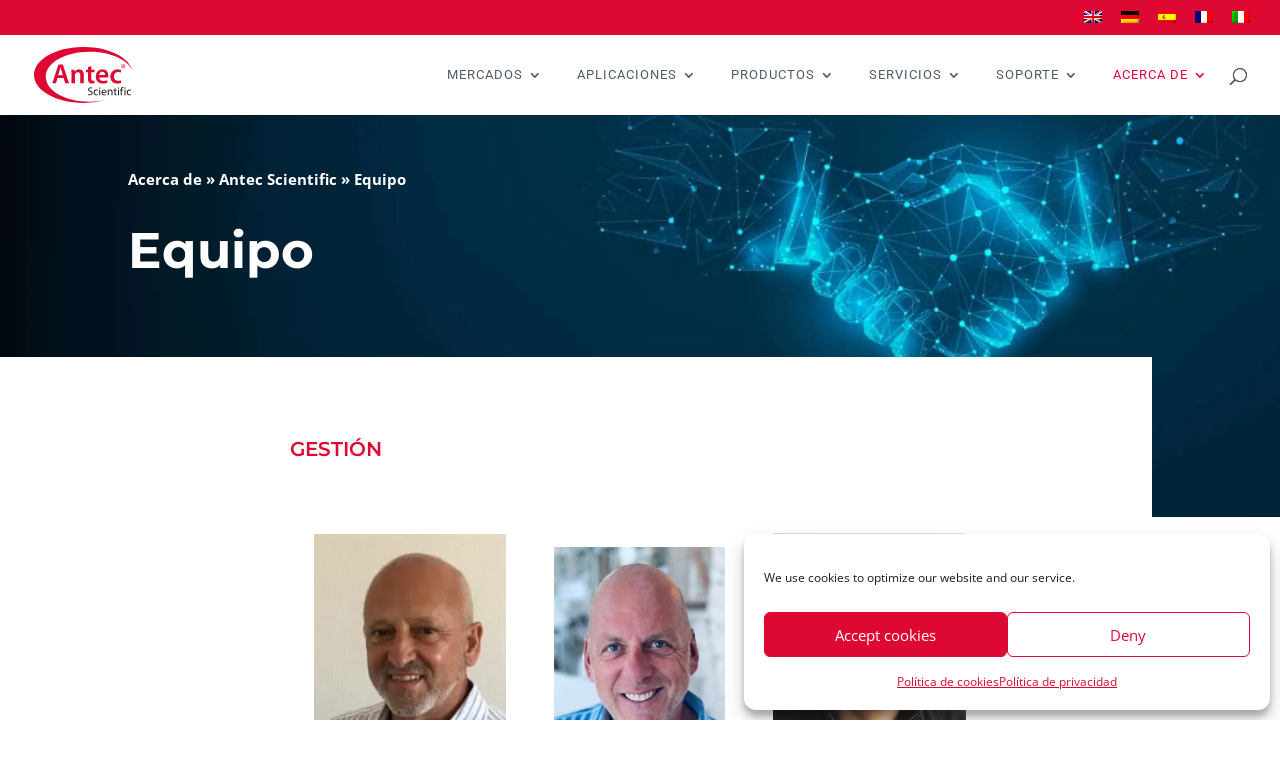

--- FILE ---
content_type: text/css
request_url: https://antecscientific.com/wp-content/cache/min/1/wp-content/plugins/wp-display-files/assets/css/frontend.css?ver=1749211001
body_size: 1773
content:
/*!
 * WP Display Files Frontend CSS
 * @author Flipper Code <hello@flippercode.com>
 * @version 1.0.0
 */
 @font-face{font-display:swap;font-family:'wpdf-icon';src:url(../../../../../../../../plugins/wp-display-files/assets/css/fonts/icomoon.eot?310xfi);src:url('../../../../../../../../plugins/wp-display-files/assets/css/fonts/icomoon.eot?310xfi#iefix') format('embedded-opentype'),url(../../../../../../../../plugins/wp-display-files/assets/css/fonts/icomoon.ttf?310xfi) format('truetype'),url(../../../../../../../../plugins/wp-display-files/assets/css/fonts/icomoon.woff?310xfi) format('woff'),url('../../../../../../../../plugins/wp-display-files/assets/css/fonts/icomoon.svg?310xfi#icomoon') format('svg');font-weight:400;font-style:normal}div.wpdf_files_list_container{float:left;width:100%}ul.wpdf-list-style{list-style:none;margin:0;padding:0}ul.wpdf-list-style span.wpdf_slide_toggle{color:#000;cursor:pointer;padding:0;float:left;margin-right:10px}.wpdf_files_icon,.wpdf_ppt_icon,.wpdf_movie_icon,.wpdf_audio_icon,.wpdf_code_icon,.wpdf_jpg_icon,.wpdf_docx_icon,.wpdf_pdf_icon,.wpdf_png_icon,.wpdf_xlsx_icon,.wpdf_zip_icon,.wpdf_txt_icon{margin-bottom:20px;font:normal normal normal 14px/1 wpdf-icon;font-size:1.2em;margin-right:10px;cursor:pointer;color:#F4D03F;font-size:5em}.wpdf_files_icon:before{content:"\e901"}.wpdf_code_icon:before{content:"\e901"}.wpdf_movie_icon:before{content:"\e902"}.wpdf_audio_icon:before{content:"\e903"}.wpdf_zip_icon:before{content:"\e904"}.wpdf_jpg_icon:before,.wpdf_png_icon:before{content:"\e905"}.wpdf_ppt_icon:before{content:"\e906"}.wpdf_xlsx_icon:before{content:"\e907"}.wpdf_docx_icon:before{content:"\e908"}.wpdf_pdf_icon:before{content:"\e909"}.wpdf_txt_icon:before{content:"\e90a"}.wpdf-btn-download:before{content:"\e900";font:normal normal normal 14px/1 wpdf-icon;font-size:2em;margin-right:10px;cursor:pointer}.wpdf_files_list_container .pagination{list-style:none;font-size:12px}.wpdf_files_list_container .pagination li{display:inline-block;padding-left:0px!important}.wpdf_files_list_container .pagination li a{display:block;float:left;padding:4px 9px;margin-right:7px;border:1px solid #efefef}.wpdf_files_list_container .pagination li span.current{display:block;float:left;padding:4px 9px;margin-right:7px;border:1px solid #efefef;background-color:#f5f5f5}.wpdf_files_list_container .pagination li span.dots{display:block;float:left;padding:4px 9px;margin-right:7px}.wpdf_files_list_container ul.page-numbers li:before{display:none}.wpdf_files_list_container .page-numbers{border:none!important;clear:both}

--- FILE ---
content_type: text/css
request_url: https://antecscientific.com/wp-content/et-cache/15066/et-core-unified-15066.min.css?ver=1764926553
body_size: 6681
content:
.entry-content ul{font-weight:400!important;margin-left:20px;line-height:36px!important}nav>ul>li>ul:after{position:absolute;left:50%;margin-left:-20px;top:-10px;width:0;height:0;content:'';border-left:10px solid transparent;border-right:10px solid transparent;border-bottom:10px solid #df0834}#main-header .nav li ul{left:50%!important;right:auto!important;transform:translate(-50%,0)!important}#main-header .nav li ul li ul{left:0%!important;right:auto!important;transform:translate(-100%,0)!important}ul.et_mobile_menu li.menu-item-has-children .mobile-toggle,ul.et_mobile_menu li.page_item_has_children .mobile-toggle,.et-db #et-boc .et-l ul.et_mobile_menu li.menu-item-has-children .mobile-toggle,.et-db #et-boc .et-l ul.et_mobile_menu li.page_item_has_children .mobile-toggle{width:44px;height:100%;padding:0px!important;max-height:44px;position:absolute;right:0px;top:0px;z-index:999;background-color:transparent;border-bottom:0;text-align:center}ul.et_mobile_menu>li.menu-item-has-children,ul.et_mobile_menu>li.page_item_has_children,ul.et_mobile_menu>li.menu-item-has-children .sub-menu li.menu-item-has-children,.et-db #et-boc .et-l ul.et_mobile_menu>li.menu-item-has-children,.et-db #et-boc .et-l ul.et_mobile_menu>li.page_item_has_children,.et-db #et-boc .et-l ul.et_mobile_menu>li.menu-item-has-children .sub-menu li.menu-item-has-children{position:relative}.et_mobile_menu .menu-item-has-children>a,.et-db #et-boc .et-l .et_mobile_menu .menu-item-has-children>a{background-color:transparent}ul.et_mobile_menu .menu-item-has-children .sub-menu,#main-header ul.et_mobile_menu .menu-item-has-children .sub-menu,.et-db #et-boc .et-l ul.et_mobile_menu .menu-item-has-children .sub-menu,.et-db #main-header ul.et_mobile_menu .menu-item-has-children .sub-menu{display:none!important;visibility:hidden!important}ul.et_mobile_menu .menu-item-has-children .sub-menu.visible,#main-header ul.et_mobile_menu .menu-item-has-children .sub-menu.visible,.et-db #et-boc .et-l ul.et_mobile_menu .menu-item-has-children .sub-menu.visible,.et-db #main-header ul.et_mobile_menu .menu-item-has-children .sub-menu.visible{display:block!important;visibility:visible!important}ul.et_mobile_menu li.menu-item-has-children .mobile-toggle::after,.et-db #et-boc .et-l ul.et_mobile_menu li.menu-item-has-children .mobile-toggle::after{top:10px;position:relative;font-family:"ETModules"}body.single-product:not(.et-tb-has-template) ul.et_mobile_menu li.menu-item-has-children .mobile-toggle::after,body.tax-product_cat ul.et_mobile_menu li.menu-item-has-children .mobile-toggle::after,body.tax-project_category ul.et_mobile_menu li.menu-item-has-children .mobile-toggle::after,body.single-product.et-db:not(.et-tb-has-template) #et-boc .et-l ul.et_mobile_menu li.menu-item-has-children .mobile-toggle::after,body.tax-product_cat.et-db #et-boc .et-l ul.et_mobile_menu li.menu-item-has-children .mobile-toggle::after,body.tax-project_category.et-db #et-boc .et-l ul.et_mobile_menu li.menu-item-has-children .mobile-toggle::after{content:"+"}ul.et_mobile_menu li.menu-item-has-children .mobile-toggle::after,.et-db #et-boc .et-l ul.et_mobile_menu li.menu-item-has-children .mobile-toggle::after{content:"\4c"}ul.et_mobile_menu li.menu-item-has-children.dt-open>.mobile-toggle::after,.et-db #et-boc .et-l ul.et_mobile_menu li.menu-item-has-children.dt-open>.mobile-toggle::after,body.single-product:not(.et-tb-has-template) ul.et_mobile_menu li.menu-item-has-children.dt-open>.mobile-toggle::after,body.single-product.et-db:not(.et-tb-has-template) #et-boc .et-l ul.et_mobile_menu li.menu-item-has-children.dt-open>.mobile-toggle::after,body.tax-product_cat ul.et_mobile_menu li.menu-item-has-children.dt-open>.mobile-toggle::after,body.tax-product_cat.et-db #et-boc .et-l ul.et_mobile_menu li.menu-item-has-children.dt-open>.mobile-toggle::after,body.tax-project_category ul.et_mobile_menu li.menu-item-has-children.dt-open>.mobile-toggle::after,body.tax-project_category.et-db #et-boc .et-l ul.et_mobile_menu li.menu-item-has-children.dt-open>.mobile-toggle::after{content:'\4d'}@media screen and (min-width:981px){.sub-menu{min-width:350px}#top-menu li li a{width:320px;padding:4px 12px}}.substance-accordeon>div>ul>li>ul{line-height:24px!important}.substance-accordeon{margin-bottom:0%!important}.et_pb_accordion .et_pb_toggle{margin-bottom:0px}.et_pb_toggle_close,.et_pb_toggle_open{padding:10px}.wpfd-single-file{max-width:90%!important;margin:auto;padding:100px 60px!important}#et-top-navigation a{font-weight:300}@media screen and (min-width:981px){#page-container h1{margin:0px 0!important;font-size:50px!important}}@media screen and (min-width:981px){.ds-my-menu-2 a{padding:8px 0;margin-bottom:5px}.ds-my-menu-2 a::after{position:absolute;top:60%;left:0;width:100%;height:4px;background:#fff;content:'';opacity:0;-webkit-transition:opacity 0.3s,-webkit-transform 0.3s;-moz-transition:opacity 0.3s,-moz-transform 0.3s;transition:opacity 0.3s,transform 0.3s;-webkit-transform:translateY(10px);-moz-transform:translateY(10px);transform:translateY(10px)}.ds-my-menu-2 a:hover::after,.ds-my-menu-2 a:focus::after{opacity:1;-webkit-transform:translateY(0px);-moz-transform:translateY(0px);transform:translateY(0px)}#top-menu li.current-menu-item>a,#top-menu li.current_page_item>a{border-bottom:3px solid #df0834}.search-results .wpfd-single-file-button.wpfd-button-preview{display:none}.search-results .wpfd-single-file--icon .wpfd-icon-placeholder{display:none;width:50px;height:50px}.search-results .wpfd-single-file{padding:0px}.search-results .wpfd-single-file--buttons{margin:0px}.search-results .wpfd-single-file .wpfd-file-content{display:none}.ur-frontend-form .ur-form-row .ur-form-grid .__PrivateStripeElement,.ur-frontend-form .ur-form-row .ur-form-grid input[type=date],.ur-frontend-form .ur-form-row .ur-form-grid input[type=email],.ur-frontend-form .ur-form-row .ur-form-grid input[type=number],.ur-frontend-form .ur-form-row .ur-form-grid input[type=password],.ur-frontend-form .ur-form-row .ur-form-grid input[type=phone],.ur-frontend-form .ur-form-row .ur-form-grid input[type=text],.ur-frontend-form .ur-form-row .ur-form-grid input[type=timepicker],.ur-frontend-form .ur-form-row .ur-form-grid input[type=url],.ur-frontend-form .ur-form-row .ur-form-grid select,.ur-frontend-form .ur-form-row .ur-form-grid textarea{height:32px;line-height:initial;display:block;color:#4c5477;font-size:13px;padding:4px 8px;border-radius:3px;border:1px solid #dee0e9;box-shadow:0 0 0 transparent}.gq_r_fixed_buttons .et_pb_column{padding-bottom:30px}.gq_r_fixed_buttons .et_pb_button_module_wrapper{position:absolute;bottom:0;left:0;right:0;margin:auto;padding-bottom:20px}#eckb-article-body{padding-top:50px!important}#eckb-article-body h1{font-weight:700;font-size:40px!important}#eckb-article-body h3{margin-top:20px}#eckb-article-content-body>ol{list-style-type:decimal;list-style-position:inside;margin-left:20px}#eckb-article-content-body>ol li ul{list-style-type:circle!important;list-style-position:inside;margin-left:20px}.entry-content ul{padding:0 0 23px 2em;line-height:36px;font-weight:600}#page-container h1{margin:50px 0}#top-menu li{padding-right:30px}#top-menu li.mega-menu>ul>li>a:first-child:hover:before{content:initial}#top-menu li.mega-menu>ul>li>a:first-child:hover{background:none}#top-menu li.onzichtbaar>a{color:white!important}.sub-menu a{font-size:15px!important;text-transform:none!important}}#gform_submit_button_1{background-color:#de0933}#gform_wrapper_1 .gform_required_legend{display:none!important}

--- FILE ---
content_type: image/svg+xml
request_url: https://antecscientific.com/wp-content/uploads//2020/06/logo-antec.svg
body_size: 4187
content:
<svg id="Laag_1" data-name="Laag 1" xmlns="http://www.w3.org/2000/svg" viewBox="0 0 288.23 165.17"><defs><style>.cls-1{fill:#dd0932;}.cls-2{fill:#1d1d1b;}</style></defs><title>logo-antec</title><path class="cls-1" d="M303.66,302.5c0-40.74,56.89-73.77,129.25-73.77,60.36,0,109.72,23,124.46,54.23C545.43,244.34,487,215,414.53,215c-81.4,0-145.4,37-145.4,82.58s64,82.59,145.4,82.59a238.6,238.6,0,0,0,68.28-9.54,217.47,217.47,0,0,1-49.91,5.62C360.55,376.27,303.66,343.24,303.66,302.5Z" transform="translate(-269.14 -215.03)"/><path class="cls-1" d="M338.24,306.24,333.46,322H323l17.8-55.56h12.94L371.79,322H360.91l-5-15.74Zm15.91-7.67-4.37-13.68c-1.07-3.38-2-7.17-2.8-10.39h-.17c-.82,3.21-1.65,7.09-2.64,10.39l-4.29,13.68Z" transform="translate(-269.14 -215.03)"/><path class="cls-1" d="M378.88,293.79c0-4.62-.17-8.49-.33-12h8.82l.49,6h.25A14.74,14.74,0,0,1,401,280.94c7,0,14.26,4.53,14.26,17.23V322H405.09V299.32c0-5.77-2.14-10.14-7.67-10.14a8.51,8.51,0,0,0-7.91,5.93,9.43,9.43,0,0,0-.49,3.21V322H378.88Z" transform="translate(-269.14 -215.03)"/><path class="cls-1" d="M437.24,271.54v10.3h9.64v7.58h-9.64v17.64c0,4.95,1.32,7.42,5.19,7.42a13.19,13.19,0,0,0,4-.41l.17,7.67a22.24,22.24,0,0,1-7.34,1.07c-3.79,0-6.84-1.24-8.74-3.3-2.23-2.31-3.21-6-3.21-11.29V289.43h-5.69v-7.58h5.69v-7.5Z" transform="translate(-269.14 -215.03)"/><path class="cls-1" d="M460.08,304.76c.25,7.25,5.93,10.39,12.36,10.39a32.32,32.32,0,0,0,11.13-1.81l1.48,6.92a36,36,0,0,1-14,2.56c-13,0-20.69-8-20.69-20.28,0-11.13,6.76-21.6,19.62-21.6,13,0,17.31,10.72,17.31,19.54a25,25,0,0,1-.33,4.29Zm17.64-7.09c.08-3.71-1.57-9.81-8.33-9.81-6.26,0-8.9,5.69-9.31,9.81Z" transform="translate(-269.14 -215.03)"/><path class="cls-1" d="M525,320.75a29.34,29.34,0,0,1-11.37,2.06c-12.53,0-20.69-8.08-20.69-20.52,0-12,8.24-21.35,22.34-21.35a27,27,0,0,1,9.81,1.81l-1.81,7.67a16.7,16.7,0,0,0-7.67-1.57c-7.75,0-12.36,5.69-12.28,13,0,8.24,5.36,12.94,12.28,12.94a20.14,20.14,0,0,0,8-1.57Z" transform="translate(-269.14 -215.03)"/><path class="cls-1" d="M530.77,265.42a6.19,6.19,0,1,1,0,12.38,6.19,6.19,0,1,1,0-12.38Zm-.08,1.24a4.93,4.93,0,0,0,.08,9.86,4.73,4.73,0,0,0,4.7-4.89,4.8,4.8,0,0,0-4.74-5Zm-.94,8.13h-1.43v-6.17a16.63,16.63,0,0,1,2.37-.19,3.29,3.29,0,0,1,2.11.49,1.55,1.55,0,0,1,.64,1.32,1.59,1.59,0,0,1-1.28,1.47v.08c.6.19.9.68,1.09,1.5a5.49,5.49,0,0,0,.45,1.51H532.2a4.9,4.9,0,0,1-.49-1.51c-.11-.64-.49-.94-1.28-.94h-.68Zm0-3.46h.68c.79,0,1.43-.26,1.43-.9s-.41-.94-1.32-.94a3.43,3.43,0,0,0-.79.08Z" transform="translate(-269.14 -215.03)"/><path class="cls-2" d="M428,353.72a10.36,10.36,0,0,0,5.27,1.46c3,0,4.8-1.57,4.8-3.88,0-2.14-1.23-3.4-4.32-4.56-3.74-1.29-6.06-3.27-6.06-6.47,0-3.57,3-6.23,7.42-6.23a10.72,10.72,0,0,1,5,1.09l-.82,2.45A8.49,8.49,0,0,0,435,336.5c-3.13,0-4.32,1.87-4.32,3.44,0,2.11,1.39,3.16,4.56,4.39,3.88,1.53,5.82,3.37,5.82,6.74s-2.59,6.6-8,6.6a11.84,11.84,0,0,1-5.85-1.5Z" transform="translate(-269.14 -215.03)"/><path class="cls-2" d="M457,356.71a11.59,11.59,0,0,1-4.73,1c-5,0-8.2-3.37-8.2-8.4a8.39,8.39,0,0,1,8.85-8.78,9.43,9.43,0,0,1,4.15.88l-.68,2.28a7.34,7.34,0,0,0-3.47-.78c-3.78,0-5.82,2.82-5.82,6.23,0,3.81,2.45,6.16,5.72,6.16a8.57,8.57,0,0,0,3.67-.78Z" transform="translate(-269.14 -215.03)"/><path class="cls-2" d="M461.89,338.07a1.78,1.78,0,0,1-1.8-1.84,1.85,1.85,0,1,1,1.84,1.84Zm-1.43,19.26V340.86h3v16.47Z" transform="translate(-269.14 -215.03)"/><path class="cls-2" d="M470.13,349.64c.07,4,2.62,5.68,5.61,5.68a10.71,10.71,0,0,0,4.56-.85l.54,2.14a13.42,13.42,0,0,1-5.51,1.05c-5,0-8.1-3.37-8.1-8.3s3-8.88,7.76-8.88c5.38,0,6.77,4.73,6.77,7.76a7.27,7.27,0,0,1-.1,1.39Zm8.75-2.14c0-1.91-.78-4.87-4.12-4.87-3.06,0-4.36,2.79-4.59,4.87Z" transform="translate(-269.14 -215.03)"/><path class="cls-2" d="M485.48,345.31c0-1.74,0-3.1-.14-4.46H488l.17,2.69h.07a6.1,6.1,0,0,1,5.44-3.06c2.28,0,5.82,1.36,5.82,7v9.83h-3v-9.49c0-2.65-1-4.9-3.81-4.9a4.32,4.32,0,0,0-4,3.06,4.46,4.46,0,0,0-.2,1.4v9.94h-3Z" transform="translate(-269.14 -215.03)"/><path class="cls-2" d="M507.83,336.91v3.95h4.29v2.28h-4.29V352c0,2,.58,3.2,2.25,3.2a5.6,5.6,0,0,0,1.74-.2l.14,2.28a8.16,8.16,0,0,1-2.65.41,4.27,4.27,0,0,1-3.23-1.26,6.43,6.43,0,0,1-1.16-4.32v-8.95h-2.55v-2.28h2.55v-3Z" transform="translate(-269.14 -215.03)"/><path class="cls-2" d="M516.92,338.07a1.78,1.78,0,0,1-1.8-1.84,1.85,1.85,0,1,1,1.84,1.84Zm-1.43,19.26V340.86h3v16.47Z" transform="translate(-269.14 -215.03)"/><path class="cls-2" d="M523.73,357.33V343.14h-2.28v-2.28h2.28v-.78c0-2.31.54-4.42,1.94-5.75a5.71,5.71,0,0,1,4-1.53,6.81,6.81,0,0,1,2.55.48l-.37,2.31a4.65,4.65,0,0,0-1.94-.37c-2.52,0-3.2,2.25-3.2,4.76v.88h4v2.28h-3.95v14.19Z" transform="translate(-269.14 -215.03)"/><path class="cls-2" d="M535.91,338.07a1.78,1.78,0,0,1-1.8-1.84,1.85,1.85,0,1,1,1.84,1.84Zm-1.43,19.26V340.86h3v16.47Z" transform="translate(-269.14 -215.03)"/><path class="cls-2" d="M554.19,356.71a11.59,11.59,0,0,1-4.73,1c-5,0-8.2-3.37-8.2-8.4a8.39,8.39,0,0,1,8.85-8.78,9.43,9.43,0,0,1,4.15.88l-.68,2.28a7.33,7.33,0,0,0-3.47-.78c-3.78,0-5.82,2.82-5.82,6.23,0,3.81,2.45,6.16,5.72,6.16a8.57,8.57,0,0,0,3.67-.78Z" transform="translate(-269.14 -215.03)"/></svg>

--- FILE ---
content_type: application/javascript
request_url: https://antecscientific.com/wp-content/cache/min/1/wp-content/plugins/wp-display-files/assets/js/frontend.js?ver=1749211001
body_size: -549
content:
jQuery(document).ready(function($){$('.wpdf_slide_toggle').click(function(){$(this).parent().next('.wpdf-panel-body').slideToggle('slow');$(this).parent().nextAll('.file-only').slideToggle('slow')}).toggle(function(){$(this).text("[-]")},function(){$(this).text("[+]")})})

--- FILE ---
content_type: image/svg+xml
request_url: https://antecscientific.com/wp-content/uploads//2020/06/logo-antec.svg
body_size: 4261
content:
<svg id="Laag_1" data-name="Laag 1" xmlns="http://www.w3.org/2000/svg" viewBox="0 0 288.23 165.17"><defs><style>.cls-1{fill:#dd0932;}.cls-2{fill:#1d1d1b;}</style></defs><title>logo-antec</title><path class="cls-1" d="M303.66,302.5c0-40.74,56.89-73.77,129.25-73.77,60.36,0,109.72,23,124.46,54.23C545.43,244.34,487,215,414.53,215c-81.4,0-145.4,37-145.4,82.58s64,82.59,145.4,82.59a238.6,238.6,0,0,0,68.28-9.54,217.47,217.47,0,0,1-49.91,5.62C360.55,376.27,303.66,343.24,303.66,302.5Z" transform="translate(-269.14 -215.03)"/><path class="cls-1" d="M338.24,306.24,333.46,322H323l17.8-55.56h12.94L371.79,322H360.91l-5-15.74Zm15.91-7.67-4.37-13.68c-1.07-3.38-2-7.17-2.8-10.39h-.17c-.82,3.21-1.65,7.09-2.64,10.39l-4.29,13.68Z" transform="translate(-269.14 -215.03)"/><path class="cls-1" d="M378.88,293.79c0-4.62-.17-8.49-.33-12h8.82l.49,6h.25A14.74,14.74,0,0,1,401,280.94c7,0,14.26,4.53,14.26,17.23V322H405.09V299.32c0-5.77-2.14-10.14-7.67-10.14a8.51,8.51,0,0,0-7.91,5.93,9.43,9.43,0,0,0-.49,3.21V322H378.88Z" transform="translate(-269.14 -215.03)"/><path class="cls-1" d="M437.24,271.54v10.3h9.64v7.58h-9.64v17.64c0,4.95,1.32,7.42,5.19,7.42a13.19,13.19,0,0,0,4-.41l.17,7.67a22.24,22.24,0,0,1-7.34,1.07c-3.79,0-6.84-1.24-8.74-3.3-2.23-2.31-3.21-6-3.21-11.29V289.43h-5.69v-7.58h5.69v-7.5Z" transform="translate(-269.14 -215.03)"/><path class="cls-1" d="M460.08,304.76c.25,7.25,5.93,10.39,12.36,10.39a32.32,32.32,0,0,0,11.13-1.81l1.48,6.92a36,36,0,0,1-14,2.56c-13,0-20.69-8-20.69-20.28,0-11.13,6.76-21.6,19.62-21.6,13,0,17.31,10.72,17.31,19.54a25,25,0,0,1-.33,4.29Zm17.64-7.09c.08-3.71-1.57-9.81-8.33-9.81-6.26,0-8.9,5.69-9.31,9.81Z" transform="translate(-269.14 -215.03)"/><path class="cls-1" d="M525,320.75a29.34,29.34,0,0,1-11.37,2.06c-12.53,0-20.69-8.08-20.69-20.52,0-12,8.24-21.35,22.34-21.35a27,27,0,0,1,9.81,1.81l-1.81,7.67a16.7,16.7,0,0,0-7.67-1.57c-7.75,0-12.36,5.69-12.28,13,0,8.24,5.36,12.94,12.28,12.94a20.14,20.14,0,0,0,8-1.57Z" transform="translate(-269.14 -215.03)"/><path class="cls-1" d="M530.77,265.42a6.19,6.19,0,1,1,0,12.38,6.19,6.19,0,1,1,0-12.38Zm-.08,1.24a4.93,4.93,0,0,0,.08,9.86,4.73,4.73,0,0,0,4.7-4.89,4.8,4.8,0,0,0-4.74-5Zm-.94,8.13h-1.43v-6.17a16.63,16.63,0,0,1,2.37-.19,3.29,3.29,0,0,1,2.11.49,1.55,1.55,0,0,1,.64,1.32,1.59,1.59,0,0,1-1.28,1.47v.08c.6.19.9.68,1.09,1.5a5.49,5.49,0,0,0,.45,1.51H532.2a4.9,4.9,0,0,1-.49-1.51c-.11-.64-.49-.94-1.28-.94h-.68Zm0-3.46h.68c.79,0,1.43-.26,1.43-.9s-.41-.94-1.32-.94a3.43,3.43,0,0,0-.79.08Z" transform="translate(-269.14 -215.03)"/><path class="cls-2" d="M428,353.72a10.36,10.36,0,0,0,5.27,1.46c3,0,4.8-1.57,4.8-3.88,0-2.14-1.23-3.4-4.32-4.56-3.74-1.29-6.06-3.27-6.06-6.47,0-3.57,3-6.23,7.42-6.23a10.72,10.72,0,0,1,5,1.09l-.82,2.45A8.49,8.49,0,0,0,435,336.5c-3.13,0-4.32,1.87-4.32,3.44,0,2.11,1.39,3.16,4.56,4.39,3.88,1.53,5.82,3.37,5.82,6.74s-2.59,6.6-8,6.6a11.84,11.84,0,0,1-5.85-1.5Z" transform="translate(-269.14 -215.03)"/><path class="cls-2" d="M457,356.71a11.59,11.59,0,0,1-4.73,1c-5,0-8.2-3.37-8.2-8.4a8.39,8.39,0,0,1,8.85-8.78,9.43,9.43,0,0,1,4.15.88l-.68,2.28a7.34,7.34,0,0,0-3.47-.78c-3.78,0-5.82,2.82-5.82,6.23,0,3.81,2.45,6.16,5.72,6.16a8.57,8.57,0,0,0,3.67-.78Z" transform="translate(-269.14 -215.03)"/><path class="cls-2" d="M461.89,338.07a1.78,1.78,0,0,1-1.8-1.84,1.85,1.85,0,1,1,1.84,1.84Zm-1.43,19.26V340.86h3v16.47Z" transform="translate(-269.14 -215.03)"/><path class="cls-2" d="M470.13,349.64c.07,4,2.62,5.68,5.61,5.68a10.71,10.71,0,0,0,4.56-.85l.54,2.14a13.42,13.42,0,0,1-5.51,1.05c-5,0-8.1-3.37-8.1-8.3s3-8.88,7.76-8.88c5.38,0,6.77,4.73,6.77,7.76a7.27,7.27,0,0,1-.1,1.39Zm8.75-2.14c0-1.91-.78-4.87-4.12-4.87-3.06,0-4.36,2.79-4.59,4.87Z" transform="translate(-269.14 -215.03)"/><path class="cls-2" d="M485.48,345.31c0-1.74,0-3.1-.14-4.46H488l.17,2.69h.07a6.1,6.1,0,0,1,5.44-3.06c2.28,0,5.82,1.36,5.82,7v9.83h-3v-9.49c0-2.65-1-4.9-3.81-4.9a4.32,4.32,0,0,0-4,3.06,4.46,4.46,0,0,0-.2,1.4v9.94h-3Z" transform="translate(-269.14 -215.03)"/><path class="cls-2" d="M507.83,336.91v3.95h4.29v2.28h-4.29V352c0,2,.58,3.2,2.25,3.2a5.6,5.6,0,0,0,1.74-.2l.14,2.28a8.16,8.16,0,0,1-2.65.41,4.27,4.27,0,0,1-3.23-1.26,6.43,6.43,0,0,1-1.16-4.32v-8.95h-2.55v-2.28h2.55v-3Z" transform="translate(-269.14 -215.03)"/><path class="cls-2" d="M516.92,338.07a1.78,1.78,0,0,1-1.8-1.84,1.85,1.85,0,1,1,1.84,1.84Zm-1.43,19.26V340.86h3v16.47Z" transform="translate(-269.14 -215.03)"/><path class="cls-2" d="M523.73,357.33V343.14h-2.28v-2.28h2.28v-.78c0-2.31.54-4.42,1.94-5.75a5.71,5.71,0,0,1,4-1.53,6.81,6.81,0,0,1,2.55.48l-.37,2.31a4.65,4.65,0,0,0-1.94-.37c-2.52,0-3.2,2.25-3.2,4.76v.88h4v2.28h-3.95v14.19Z" transform="translate(-269.14 -215.03)"/><path class="cls-2" d="M535.91,338.07a1.78,1.78,0,0,1-1.8-1.84,1.85,1.85,0,1,1,1.84,1.84Zm-1.43,19.26V340.86h3v16.47Z" transform="translate(-269.14 -215.03)"/><path class="cls-2" d="M554.19,356.71a11.59,11.59,0,0,1-4.73,1c-5,0-8.2-3.37-8.2-8.4a8.39,8.39,0,0,1,8.85-8.78,9.43,9.43,0,0,1,4.15.88l-.68,2.28a7.33,7.33,0,0,0-3.47-.78c-3.78,0-5.82,2.82-5.82,6.23,0,3.81,2.45,6.16,5.72,6.16a8.57,8.57,0,0,0,3.67-.78Z" transform="translate(-269.14 -215.03)"/></svg>

--- FILE ---
content_type: application/x-javascript; charset=utf-8
request_url: https://consent.cookiebot.com/38374078-ddf7-4cb8-aba9-2b2e07016d5a/cc.js?renew=false&referer=antecscientific.com&dnt=false&init=false
body_size: 253
content:
if(console){var cookiedomainwarning='Error: The domain ANTECSCIENTIFIC.COM is not authorized to show the cookie banner for domain group ID 38374078-ddf7-4cb8-aba9-2b2e07016d5a. Please add it to the domain group in the Cookiebot Manager to authorize the domain.';if(typeof console.warn === 'function'){console.warn(cookiedomainwarning)}else{console.log(cookiedomainwarning)}};